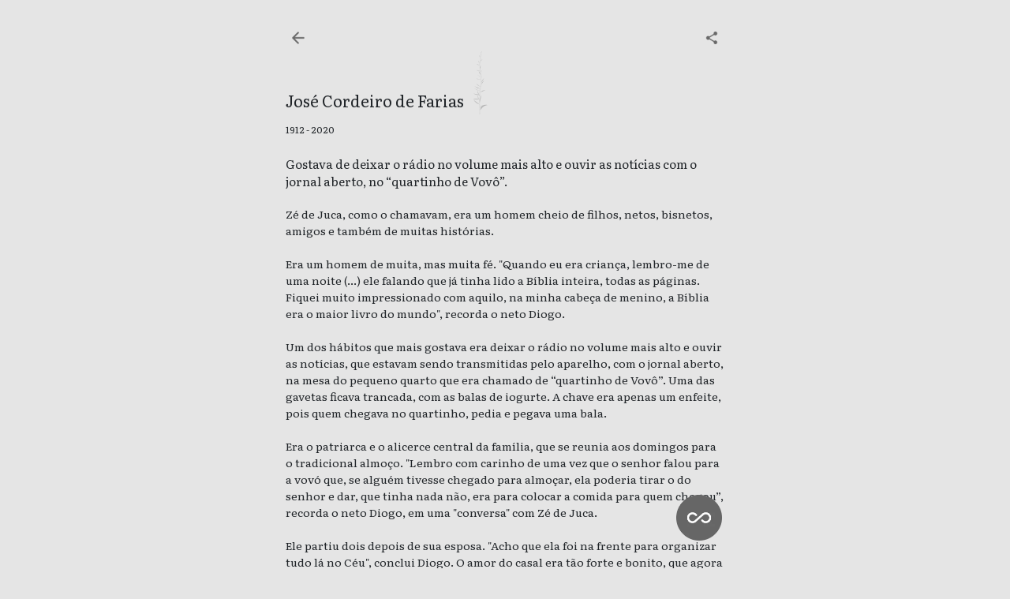

--- FILE ---
content_type: text/html; charset=UTF-8
request_url: https://inumeraveis.com.br/jose-cordeiro-de-farias/
body_size: 6273
content:
<!DOCTYPE html>
<html lang="pt-BR" prefix="og: https://ogp.me/ns#" class="no-js no-svg">
<head>
<title>José Cordeiro De Farias Não é Um Número | Inumeráveis</title>
    <meta name="keywords" content="inumeravel, inumeraveis, corona, covid">
    <meta name="robots" content="index, follow">
    <meta http-equiv="Content-Type" content="text/html; charset=utf-8">
    <meta name="language" content="Portuguese">
    <meta charset="UTF-8">
    <meta name="viewport" content="width=device-width, initial-scale=1, maximum-scale=1">
    <link rel="profile" href="http://gmpg.org/xfn/11">
    <meta property="og:image" content="https://inumeraveis.com.br/wp-content/themes/inumeraveis/assets/images/social.png">
    
<!-- Otimização de mecanismos de pesquisa feita por Rank Math - https://s.rankmath.com/home -->
<meta name="description" content="Gostava de deixar o rádio no volume mais alto e ouvir as notícias com o jornal aberto, no “quartinho de Vovô”."/>
<meta name="robots" content="follow, index, max-snippet:-1, max-video-preview:-1, max-image-preview:large"/>
<link rel="canonical" href="https://inumeraveis.com.br/jose-cordeiro-de-farias/" />
<meta property="og:locale" content="pt_BR" />
<meta property="og:type" content="article" />
<meta property="og:title" content="José Cordeiro De Farias Não é Um Número | Inumeráveis" />
<meta property="og:description" content="Gostava de deixar o rádio no volume mais alto e ouvir as notícias com o jornal aberto, no “quartinho de Vovô”." />
<meta property="og:url" content="https://inumeraveis.com.br/jose-cordeiro-de-farias/" />
<meta property="og:site_name" content="Memorial Inumeráveis" />
<meta property="article:section" content="Publicar" />
<meta property="og:updated_time" content="2020-10-13T18:06:41-03:00" />
<meta name="twitter:card" content="summary" />
<meta name="twitter:title" content="José Cordeiro De Farias Não é Um Número | Inumeráveis" />
<meta name="twitter:description" content="Gostava de deixar o rádio no volume mais alto e ouvir as notícias com o jornal aberto, no “quartinho de Vovô”." />
<meta name="twitter:label1" content="Written by" />
<meta name="twitter:data1" content="Rayane Urani" />
<meta name="twitter:label2" content="Time to read" />
<meta name="twitter:data2" content="1 minuto" />
<!-- /Rank Math WordPress SEO plugin -->

<link rel='dns-prefetch' href='//www.googletagmanager.com' />
<link rel='dns-prefetch' href='//stats.wp.com' />
<link rel="alternate" type="application/rss+xml" title="Feed de comentários para Memorial Inumeráveis &raquo; José Cordeiro de Farias" href="https://inumeraveis.com.br/jose-cordeiro-de-farias/feed/" />
<link rel='stylesheet' id='mediaelement-css' href='https://inumeraveis.com.br/wp-includes/js/mediaelement/mediaelementplayer-legacy.min.css?ver=4.2.17' type='text/css' media='all' />
<link rel='stylesheet' id='wp-mediaelement-css' href='https://inumeraveis.com.br/wp-includes/js/mediaelement/wp-mediaelement.min.css?ver=6.3.7' type='text/css' media='all' />
<style id='classic-theme-styles-inline-css' type='text/css'>
/*! This file is auto-generated */
.wp-block-button__link{color:#fff;background-color:#32373c;border-radius:9999px;box-shadow:none;text-decoration:none;padding:calc(.667em + 2px) calc(1.333em + 2px);font-size:1.125em}.wp-block-file__button{background:#32373c;color:#fff;text-decoration:none}
</style>
<style id='global-styles-inline-css' type='text/css'>
body{--wp--preset--color--black: #000000;--wp--preset--color--cyan-bluish-gray: #abb8c3;--wp--preset--color--white: #ffffff;--wp--preset--color--pale-pink: #f78da7;--wp--preset--color--vivid-red: #cf2e2e;--wp--preset--color--luminous-vivid-orange: #ff6900;--wp--preset--color--luminous-vivid-amber: #fcb900;--wp--preset--color--light-green-cyan: #7bdcb5;--wp--preset--color--vivid-green-cyan: #00d084;--wp--preset--color--pale-cyan-blue: #8ed1fc;--wp--preset--color--vivid-cyan-blue: #0693e3;--wp--preset--color--vivid-purple: #9b51e0;--wp--preset--gradient--vivid-cyan-blue-to-vivid-purple: linear-gradient(135deg,rgba(6,147,227,1) 0%,rgb(155,81,224) 100%);--wp--preset--gradient--light-green-cyan-to-vivid-green-cyan: linear-gradient(135deg,rgb(122,220,180) 0%,rgb(0,208,130) 100%);--wp--preset--gradient--luminous-vivid-amber-to-luminous-vivid-orange: linear-gradient(135deg,rgba(252,185,0,1) 0%,rgba(255,105,0,1) 100%);--wp--preset--gradient--luminous-vivid-orange-to-vivid-red: linear-gradient(135deg,rgba(255,105,0,1) 0%,rgb(207,46,46) 100%);--wp--preset--gradient--very-light-gray-to-cyan-bluish-gray: linear-gradient(135deg,rgb(238,238,238) 0%,rgb(169,184,195) 100%);--wp--preset--gradient--cool-to-warm-spectrum: linear-gradient(135deg,rgb(74,234,220) 0%,rgb(151,120,209) 20%,rgb(207,42,186) 40%,rgb(238,44,130) 60%,rgb(251,105,98) 80%,rgb(254,248,76) 100%);--wp--preset--gradient--blush-light-purple: linear-gradient(135deg,rgb(255,206,236) 0%,rgb(152,150,240) 100%);--wp--preset--gradient--blush-bordeaux: linear-gradient(135deg,rgb(254,205,165) 0%,rgb(254,45,45) 50%,rgb(107,0,62) 100%);--wp--preset--gradient--luminous-dusk: linear-gradient(135deg,rgb(255,203,112) 0%,rgb(199,81,192) 50%,rgb(65,88,208) 100%);--wp--preset--gradient--pale-ocean: linear-gradient(135deg,rgb(255,245,203) 0%,rgb(182,227,212) 50%,rgb(51,167,181) 100%);--wp--preset--gradient--electric-grass: linear-gradient(135deg,rgb(202,248,128) 0%,rgb(113,206,126) 100%);--wp--preset--gradient--midnight: linear-gradient(135deg,rgb(2,3,129) 0%,rgb(40,116,252) 100%);--wp--preset--font-size--small: 13px;--wp--preset--font-size--medium: 20px;--wp--preset--font-size--large: 36px;--wp--preset--font-size--x-large: 42px;--wp--preset--spacing--20: 0.44rem;--wp--preset--spacing--30: 0.67rem;--wp--preset--spacing--40: 1rem;--wp--preset--spacing--50: 1.5rem;--wp--preset--spacing--60: 2.25rem;--wp--preset--spacing--70: 3.38rem;--wp--preset--spacing--80: 5.06rem;--wp--preset--shadow--natural: 6px 6px 9px rgba(0, 0, 0, 0.2);--wp--preset--shadow--deep: 12px 12px 50px rgba(0, 0, 0, 0.4);--wp--preset--shadow--sharp: 6px 6px 0px rgba(0, 0, 0, 0.2);--wp--preset--shadow--outlined: 6px 6px 0px -3px rgba(255, 255, 255, 1), 6px 6px rgba(0, 0, 0, 1);--wp--preset--shadow--crisp: 6px 6px 0px rgba(0, 0, 0, 1);}:where(.is-layout-flex){gap: 0.5em;}:where(.is-layout-grid){gap: 0.5em;}body .is-layout-flow > .alignleft{float: left;margin-inline-start: 0;margin-inline-end: 2em;}body .is-layout-flow > .alignright{float: right;margin-inline-start: 2em;margin-inline-end: 0;}body .is-layout-flow > .aligncenter{margin-left: auto !important;margin-right: auto !important;}body .is-layout-constrained > .alignleft{float: left;margin-inline-start: 0;margin-inline-end: 2em;}body .is-layout-constrained > .alignright{float: right;margin-inline-start: 2em;margin-inline-end: 0;}body .is-layout-constrained > .aligncenter{margin-left: auto !important;margin-right: auto !important;}body .is-layout-constrained > :where(:not(.alignleft):not(.alignright):not(.alignfull)){max-width: var(--wp--style--global--content-size);margin-left: auto !important;margin-right: auto !important;}body .is-layout-constrained > .alignwide{max-width: var(--wp--style--global--wide-size);}body .is-layout-flex{display: flex;}body .is-layout-flex{flex-wrap: wrap;align-items: center;}body .is-layout-flex > *{margin: 0;}body .is-layout-grid{display: grid;}body .is-layout-grid > *{margin: 0;}:where(.wp-block-columns.is-layout-flex){gap: 2em;}:where(.wp-block-columns.is-layout-grid){gap: 2em;}:where(.wp-block-post-template.is-layout-flex){gap: 1.25em;}:where(.wp-block-post-template.is-layout-grid){gap: 1.25em;}.has-black-color{color: var(--wp--preset--color--black) !important;}.has-cyan-bluish-gray-color{color: var(--wp--preset--color--cyan-bluish-gray) !important;}.has-white-color{color: var(--wp--preset--color--white) !important;}.has-pale-pink-color{color: var(--wp--preset--color--pale-pink) !important;}.has-vivid-red-color{color: var(--wp--preset--color--vivid-red) !important;}.has-luminous-vivid-orange-color{color: var(--wp--preset--color--luminous-vivid-orange) !important;}.has-luminous-vivid-amber-color{color: var(--wp--preset--color--luminous-vivid-amber) !important;}.has-light-green-cyan-color{color: var(--wp--preset--color--light-green-cyan) !important;}.has-vivid-green-cyan-color{color: var(--wp--preset--color--vivid-green-cyan) !important;}.has-pale-cyan-blue-color{color: var(--wp--preset--color--pale-cyan-blue) !important;}.has-vivid-cyan-blue-color{color: var(--wp--preset--color--vivid-cyan-blue) !important;}.has-vivid-purple-color{color: var(--wp--preset--color--vivid-purple) !important;}.has-black-background-color{background-color: var(--wp--preset--color--black) !important;}.has-cyan-bluish-gray-background-color{background-color: var(--wp--preset--color--cyan-bluish-gray) !important;}.has-white-background-color{background-color: var(--wp--preset--color--white) !important;}.has-pale-pink-background-color{background-color: var(--wp--preset--color--pale-pink) !important;}.has-vivid-red-background-color{background-color: var(--wp--preset--color--vivid-red) !important;}.has-luminous-vivid-orange-background-color{background-color: var(--wp--preset--color--luminous-vivid-orange) !important;}.has-luminous-vivid-amber-background-color{background-color: var(--wp--preset--color--luminous-vivid-amber) !important;}.has-light-green-cyan-background-color{background-color: var(--wp--preset--color--light-green-cyan) !important;}.has-vivid-green-cyan-background-color{background-color: var(--wp--preset--color--vivid-green-cyan) !important;}.has-pale-cyan-blue-background-color{background-color: var(--wp--preset--color--pale-cyan-blue) !important;}.has-vivid-cyan-blue-background-color{background-color: var(--wp--preset--color--vivid-cyan-blue) !important;}.has-vivid-purple-background-color{background-color: var(--wp--preset--color--vivid-purple) !important;}.has-black-border-color{border-color: var(--wp--preset--color--black) !important;}.has-cyan-bluish-gray-border-color{border-color: var(--wp--preset--color--cyan-bluish-gray) !important;}.has-white-border-color{border-color: var(--wp--preset--color--white) !important;}.has-pale-pink-border-color{border-color: var(--wp--preset--color--pale-pink) !important;}.has-vivid-red-border-color{border-color: var(--wp--preset--color--vivid-red) !important;}.has-luminous-vivid-orange-border-color{border-color: var(--wp--preset--color--luminous-vivid-orange) !important;}.has-luminous-vivid-amber-border-color{border-color: var(--wp--preset--color--luminous-vivid-amber) !important;}.has-light-green-cyan-border-color{border-color: var(--wp--preset--color--light-green-cyan) !important;}.has-vivid-green-cyan-border-color{border-color: var(--wp--preset--color--vivid-green-cyan) !important;}.has-pale-cyan-blue-border-color{border-color: var(--wp--preset--color--pale-cyan-blue) !important;}.has-vivid-cyan-blue-border-color{border-color: var(--wp--preset--color--vivid-cyan-blue) !important;}.has-vivid-purple-border-color{border-color: var(--wp--preset--color--vivid-purple) !important;}.has-vivid-cyan-blue-to-vivid-purple-gradient-background{background: var(--wp--preset--gradient--vivid-cyan-blue-to-vivid-purple) !important;}.has-light-green-cyan-to-vivid-green-cyan-gradient-background{background: var(--wp--preset--gradient--light-green-cyan-to-vivid-green-cyan) !important;}.has-luminous-vivid-amber-to-luminous-vivid-orange-gradient-background{background: var(--wp--preset--gradient--luminous-vivid-amber-to-luminous-vivid-orange) !important;}.has-luminous-vivid-orange-to-vivid-red-gradient-background{background: var(--wp--preset--gradient--luminous-vivid-orange-to-vivid-red) !important;}.has-very-light-gray-to-cyan-bluish-gray-gradient-background{background: var(--wp--preset--gradient--very-light-gray-to-cyan-bluish-gray) !important;}.has-cool-to-warm-spectrum-gradient-background{background: var(--wp--preset--gradient--cool-to-warm-spectrum) !important;}.has-blush-light-purple-gradient-background{background: var(--wp--preset--gradient--blush-light-purple) !important;}.has-blush-bordeaux-gradient-background{background: var(--wp--preset--gradient--blush-bordeaux) !important;}.has-luminous-dusk-gradient-background{background: var(--wp--preset--gradient--luminous-dusk) !important;}.has-pale-ocean-gradient-background{background: var(--wp--preset--gradient--pale-ocean) !important;}.has-electric-grass-gradient-background{background: var(--wp--preset--gradient--electric-grass) !important;}.has-midnight-gradient-background{background: var(--wp--preset--gradient--midnight) !important;}.has-small-font-size{font-size: var(--wp--preset--font-size--small) !important;}.has-medium-font-size{font-size: var(--wp--preset--font-size--medium) !important;}.has-large-font-size{font-size: var(--wp--preset--font-size--large) !important;}.has-x-large-font-size{font-size: var(--wp--preset--font-size--x-large) !important;}
.wp-block-navigation a:where(:not(.wp-element-button)){color: inherit;}
:where(.wp-block-post-template.is-layout-flex){gap: 1.25em;}:where(.wp-block-post-template.is-layout-grid){gap: 1.25em;}
:where(.wp-block-columns.is-layout-flex){gap: 2em;}:where(.wp-block-columns.is-layout-grid){gap: 2em;}
.wp-block-pullquote{font-size: 1.5em;line-height: 1.6;}
</style>
<link rel='stylesheet' id='jetpack_css-css' href='https://inumeraveis.com.br/wp-content/plugins/jetpack/css/jetpack.css?ver=12.6.3' type='text/css' media='all' />
<script type='text/javascript' src='https://www.googletagmanager.com/gtag/js?id=UA-164056977-1&#038;ver=1.0.0' id='gtag-js'></script>
<script type='text/javascript' src='https://inumeraveis.com.br/wp-content/themes/inumeraveis/assets/js/analytics.js?ver=1.0.0' id='analytics-js'></script>
<link rel="https://api.w.org/" href="https://inumeraveis.com.br/wp-json/" /><link rel="alternate" type="application/json" href="https://inumeraveis.com.br/wp-json/wp/v2/posts/15040" /><link rel="EditURI" type="application/rsd+xml" title="RSD" href="https://inumeraveis.com.br/xmlrpc.php?rsd" />
<meta name="generator" content="WordPress 6.3.7" />
<link rel='shortlink' href='https://inumeraveis.com.br/?p=15040' />
	<style>img#wpstats{display:none}</style>
		<link rel="icon" href="https://inumeraveis.com.br/wp-content/uploads/2020/04/cropped-favicon-combordamaior-32x32.png" sizes="32x32" />
<link rel="icon" href="https://inumeraveis.com.br/wp-content/uploads/2020/04/cropped-favicon-combordamaior-192x192.png" sizes="192x192" />
<link rel="apple-touch-icon" href="https://inumeraveis.com.br/wp-content/uploads/2020/04/cropped-favicon-combordamaior-180x180.png" />
<meta name="msapplication-TileImage" content="https://inumeraveis.com.br/wp-content/uploads/2020/04/cropped-favicon-combordamaior-270x270.png" />
    <link href="https://fonts.googleapis.com/css?family=Literata:400,400i&display=swap" rel="stylesheet">
    <link rel="stylesheet" href="https://inumeraveis.com.br/wp-content/themes/inumeraveis/assets/css/main.css" type="text/css">
    <script async src="https://code.jquery.com/jquery-2.2.4.min.js" crossorigin="anonymous"></script>
</head>

<body class="post-template-default single single-post postid-15040 single-format-standard">
    <div class="holder">

<div class="menu">
    <a href="/">
        <img alt="Voltar" src="https://inumeraveis.com.br/wp-content/themes/inumeraveis/assets/images/back.png" />
    </a>
    <a href="https://api.whatsapp.com/send?text=A história de José Cordeiro de Farias no Inumeráveis: Memorial das vítimas do coronavírus no Brasil. https://inumeraveis.com.br/jose-cordeiro-de-farias/" target="_blank">
        <img alt="Share" class="right" src="https://inumeraveis.com.br/wp-content/themes/inumeraveis/assets/images/share.png" />
    </a>
</div>
<style>
.floater {
    position: fixed;
    width: 58px;
    height: 58px;
    right: 35px;
    bottom: 35px;
}
.floater img {
    width: 58px;
    height: 58px;
}
@media only screen and (min-width : 1024px) {
    .floater{
        right: auto;
        left: 50%;
        margin-left: 217px;
    }
}
</style>

<div class="floater">
    <a href="/adicionar/">
        <img alt="Sobre o Inumeráveis" width="58" height="58" class="right bigger" src="https://inumeraveis.com.br/wp-content/themes/inumeraveis/assets/images/menu.png" />
    </a>
</div>
<div class="single" role="region" aria-labelledby="excerpt">
                <p class="spacer"></p>
            <span class="name">
                <h1 class="name_fitter">José Cordeiro de Farias</h1>
                <svg class="dynamic_tree" viewBox="175 220 200 200" preserveAspectRatio="xMidYMid meet">
                    <g id="stems" fill="none" stroke="#cccccc"></g>
                    <g id="leaves"></g>
                </svg>
            </span>
            <div class="clear"></div>
                        <header>
                <p class="age">1912 - 2020</p>
                <p class="intro" id="excerpt">Gostava de deixar o rádio no volume mais alto e ouvir as notícias com o jornal aberto, no “quartinho de Vovô”.</p>
                <p class="text">Zé de Juca, como o chamavam, era um homem cheio de filhos, netos, bisnetos, amigos e também de muitas histórias.<br />
<br />
Era um homem de muita, mas muita fé. "Quando eu era criança, lembro-me de uma noite (...) ele falando que já tinha lido a Bíblia inteira, todas as páginas. Fiquei muito impressionado com aquilo, na minha cabeça de menino, a Bíblia era o maior livro do mundo", recorda o neto Diogo.<br />
<br />
Um dos hábitos que mais gostava era deixar o rádio no volume mais alto e ouvir as notícias, que estavam sendo transmitidas pelo aparelho, com o jornal aberto, na mesa do pequeno quarto que era chamado de “quartinho de Vovô”. Uma das gavetas ficava trancada, com as balas de iogurte. A chave era apenas um enfeite, pois quem chegava no quartinho, pedia e pegava uma bala.<br />
<br />
Era o patriarca e o alicerce central da família, que se reunia aos domingos para o tradicional almoço. "Lembro com carinho de uma vez que o senhor falou para a vovó que, se alguém tivesse chegado para almoçar, ela poderia tirar o do senhor e dar, que tinha nada não, era para colocar a comida para quem chegou”, recorda o neto Diogo, em uma "conversa" com Zé de Juca.<br />
<br />
Ele partiu dois depois de sua esposa. "Acho que ela foi na frente para organizar tudo lá no Céu", conclui Diogo. O amor do casal era tão forte e bonito, que agora estão juntos lá em cima.<br />
<br />
Para ler a homenagem à esposa de José, procure neste Memorial por Idalice Cordeiro dos Santos.</p>
            </header>
            <p class="born">
                                José nasceu em São Bento do Una (PE) e faleceu <a class='state_link' href='/pernambuco/sao-bento-do-una/#pernambuco-sao-bento-do-una'>em São Bento do Una </a> (<a class='state_link' href='/pernambuco/#pernambuco'>PE</a>), aos 107 anos, vítima do novo coronavírus.
            </p>

                                <p class="interview">
                        Testemunho enviado pelo neto de
                        José, Diogo Ewerton Cordeiro dos Santos. Este tributo foi apurado por Marcelo Dettogni, editado por Mateus Teixeira, revisado por Lígia Franzin e moderado por Rayane Urani em
                        13 de outubro de 2020.
                    </p>
                                <p class="connection"></p>
            </div>

<script type="text/javascript">
    var previousPost = false;
    var nextPost = false;
        previousPost = 'https://inumeraveis.com.br/maria-glair-tavares-lisboa/';
    nextPost = 'https://inumeraveis.com.br/amanda-marfree/';    window.addEventListener("load", function () {
        $(document).keydown(function(e){
            // left
            if (e.which == 37 && previousPost) {
               window.location = previousPost;
               return false;
            }
            //right
            if (e.which == 39 && nextPost) {
               window.location = nextPost;
               return false;
            }
        });
    });
    setTimeout(function() {
        window.location = window.location.href;
    }, 300000);
</script>

    <script defer src="https://cdnjs.cloudflare.com/ajax/libs/prefixfree/1.0.7/prefixfree.min.js"></script>
    <script defer src='https://cdnjs.cloudflare.com/ajax/libs/gsap/1.18.0/TweenMax.min.js'></script>
    <script defer src='https://cdnjs.cloudflare.com/ajax/libs/lodash.js/3.9.3/lodash.min.js'></script>
    <script defer src="https://inumeraveis.com.br/wp-content/themes/inumeraveis/assets/js/main.js"></script>
    <script defer type='text/javascript' src='https://stats.wp.com/e-202603.js' id='jetpack-stats-js'></script>
<script id="jetpack-stats-js-after" type="text/javascript">
_stq = window._stq || [];
_stq.push([ "view", {v:'ext',blog:'224112279',post:'15040',tz:'-3',srv:'inumeraveis.com.br',j:'1:12.6.3'} ]);
_stq.push([ "clickTrackerInit", "224112279", "15040" ]);
</script>
    </div>
</body>
</html>


--- FILE ---
content_type: text/css
request_url: https://inumeraveis.com.br/wp-content/themes/inumeraveis/assets/css/main.css
body_size: 4419
content:
@charset "UTF-8";
:root {
  --blue: #007bff;
  --indigo: #6610f2;
  --purple: #6f42c1;
  --pink: #e83e8c;
  --red: #dc3545;
  --orange: #fd7e14;
  --yellow: #ffc107;
  --green: #28a745;
  --teal: #20c997;
  --cyan: #17a2b8;
  --white: #fff;
  --gray: #6c757d;
  --gray-dark: #343a40;
  --primary: #007bff;
  --secondary: #6c757d;
  --success: #28a745;
  --info: #17a2b8;
  --warning: #ffc107;
  --danger: #dc3545;
  --light: #f8f9fa;
  --dark: #343a40;
  --breakpoint-xs: 0;
  --breakpoint-sm: 576px;
  --breakpoint-md: 768px;
  --breakpoint-lg: 992px;
  --breakpoint-xl: 1200px;
  --font-family-sans-serif: -apple-system, BlinkMacSystemFont, "Segoe UI", Roboto, "Helvetica Neue", Arial, "Noto Sans", sans-serif, "Apple Color Emoji", "Segoe UI Emoji", "Segoe UI Symbol", "Noto Color Emoji";
  --font-family-monospace: SFMono-Regular, Menlo, Monaco, Consolas, "Liberation Mono", "Courier New", monospace; }

*,
::after,
::before {
  box-sizing: border-box; }

html {
  font-family: sans-serif;
  line-height: 1.15;
  -webkit-text-size-adjust: 100%;
  -webkit-tap-highlight-color: transparent; }

article,
aside,
figcaption,
figure,
footer,
header,
hgroup,
main,
nav,
section {
  display: block; }

body {
  margin: 0;
  font-family: -apple-system, BlinkMacSystemFont, "Segoe UI", Roboto, "Helvetica Neue", Arial, "Noto Sans", sans-serif, "Apple Color Emoji", "Segoe UI Emoji", "Segoe UI Symbol", "Noto Color Emoji";
  font-size: 1rem;
  font-weight: 400;
  line-height: 1.5;
  color: #212529;
  text-align: left;
  background-color: #fff; }

[tabindex="-1"]:focus:not(:focus-visible) {
  outline: 0 !important; }

hr {
  box-sizing: content-box;
  height: 0;
  overflow: visible; }

h1,
h2,
h3,
h4,
h5,
h6 {
  margin-top: 0;
  margin-bottom: 0.5rem; }

p {
  margin-top: 0;
  margin-bottom: 1rem; }

abbr[data-original-title], abbr[title] {
  text-decoration: underline;
  -webkit-text-decoration: underline dotted;
  text-decoration: underline dotted;
  cursor: help;
  border-bottom: 0;
  -webkit-text-decoration-skip-ink: none;
  text-decoration-skip-ink: none; }

address {
  margin-bottom: 1rem;
  font-style: normal;
  line-height: inherit; }

dl,
ol,
ul {
  margin-top: 0;
  margin-bottom: 1rem; }

ol ol,
ol ul {
  margin-bottom: 0; }

ul ol,
ul ul {
  margin-bottom: 0; }

dt {
  font-weight: 700; }

dd {
  margin-bottom: .5rem;
  margin-left: 0; }

blockquote {
  margin: 0 0 1rem; }

b,
strong {
  font-weight: bolder; }

small {
  font-size: 80%; }

sub,
sup {
  position: relative;
  font-size: 75%;
  line-height: 0;
  vertical-align: baseline; }

sub {
  bottom: -0.25em; }

sup {
  top: -0.5em; }

a {
  color: #007bff;
  text-decoration: none;
  background-color: transparent; }
  a:hover {
    color: #0056b3;
    text-decoration: underline; }
  a:not([href]) {
    color: inherit;
    text-decoration: none; }
    a:not([href]):hover {
      color: inherit;
      text-decoration: none; }

code,
kbd,
pre,
samp {
  font-family: SFMono-Regular, Menlo, Monaco, Consolas, "Liberation Mono", "Courier New", monospace;
  font-size: 1em; }

pre {
  margin-top: 0;
  margin-bottom: 1rem;
  overflow: auto; }

figure {
  margin: 0 0 1rem; }

img {
  vertical-align: middle;
  border-style: none; }

svg {
  overflow: hidden;
  vertical-align: middle; }

table {
  border-collapse: collapse; }

caption {
  padding-top: .75rem;
  padding-bottom: .75rem;
  color: #6c757d;
  text-align: left;
  caption-side: bottom; }

th {
  text-align: inherit; }

label {
  display: inline-block;
  margin-bottom: 0.5rem; }

button {
  border-radius: 0;
  margin: 0;
  font-family: inherit;
  font-size: inherit;
  line-height: inherit; }
  button:focus {
    outline: 1px dotted;
    outline: 5px auto -webkit-focus-ring-color; }

input,
optgroup,
select,
textarea {
  margin: 0;
  font-family: inherit;
  font-size: inherit;
  line-height: inherit; }

button,
input {
  overflow: visible; }

button {
  text-transform: none; }

select {
  text-transform: none;
  word-wrap: normal; }

[type=button],
[type=reset],
[type=submit],
button {
  -webkit-appearance: button; }

[type=button]:not(:disabled),
[type=reset]:not(:disabled),
[type=submit]:not(:disabled),
button:not(:disabled) {
  cursor: pointer; }

[type=button]::-moz-focus-inner,
[type=reset]::-moz-focus-inner,
[type=submit]::-moz-focus-inner,
button::-moz-focus-inner {
  padding: 0;
  border-style: none; }

input[type=checkbox], input[type=radio] {
  box-sizing: border-box;
  padding: 0; }

input[type=date], input[type=datetime-local], input[type=month], input[type=time] {
  -webkit-appearance: listbox; }

textarea {
  overflow: auto;
  resize: vertical; }

fieldset {
  min-width: 0;
  padding: 0;
  margin: 0;
  border: 0; }

legend {
  display: block;
  width: 100%;
  max-width: 100%;
  padding: 0;
  margin-bottom: .5rem;
  font-size: 1.5rem;
  line-height: inherit;
  color: inherit;
  white-space: normal; }

progress {
  vertical-align: baseline; }

[type=number]::-webkit-inner-spin-button, [type=number]::-webkit-outer-spin-button {
  height: auto; }

[type=search] {
  outline-offset: -2px;
  -webkit-appearance: none; }
  [type=search]::-webkit-search-decoration {
    -webkit-appearance: none; }

::-webkit-file-upload-button {
  font: inherit;
  -webkit-appearance: button; }

output {
  display: inline-block; }

summary {
  display: list-item;
  cursor: pointer; }

template {
  display: none; }

[hidden] {
  display: none !important; }

.h1,
.h2,
.h3,
.h4,
.h5,
.h6,
h1,
h2,
h3,
h4,
h5,
h6 {
  margin-bottom: .5rem;
  font-weight: 500;
  line-height: 1.2; }

.h1,
h1 {
  font-size: 2.5rem; }

.h2,
h2 {
  font-size: 2rem; }

.h3,
h3 {
  font-size: 1.75rem; }

.h4,
h4 {
  font-size: 1.5rem; }

.h5,
h5 {
  font-size: 1.25rem; }

.h6,
h6 {
  font-size: 1rem; }

.lead {
  font-size: 1.25rem;
  font-weight: 300; }

.display-1 {
  font-size: 6rem;
  font-weight: 300;
  line-height: 1.2; }

.display-2 {
  font-size: 5.5rem;
  font-weight: 300;
  line-height: 1.2; }

.display-3 {
  font-size: 4.5rem;
  font-weight: 300;
  line-height: 1.2; }

.display-4 {
  font-size: 3.5rem;
  font-weight: 300;
  line-height: 1.2; }

hr {
  margin-top: 1rem;
  margin-bottom: 1rem;
  border: 0;
  border-top: 1px solid rgba(0, 0, 0, 0.1); }

.small,
small {
  font-size: 80%;
  font-weight: 400; }

.mark,
mark {
  padding: .2em;
  background-color: #fcf8e3; }

.list-unstyled,
.list-inline {
  padding-left: 0;
  list-style: none; }

.list-inline-item {
  display: inline-block; }
  .list-inline-item:not(:last-child) {
    margin-right: 0.5rem; }

.initialism {
  font-size: 90%;
  text-transform: uppercase; }

.blockquote {
  margin-bottom: 1rem;
  font-size: 1.25rem; }

.blockquote-footer {
  display: block;
  font-size: 80%;
  color: #6c757d; }
  .blockquote-footer::before {
    content: "â€” "; }

.img-fluid {
  max-width: 100%;
  height: auto; }

.img-thumbnail {
  padding: .25rem;
  background-color: #fff;
  border: 1px solid #dee2e6;
  border-radius: .25rem;
  max-width: 100%;
  height: auto; }

.figure {
  display: inline-block; }

.figure-img {
  margin-bottom: .5rem;
  line-height: 1; }

.figure-caption {
  font-size: 90%;
  color: #6c757d; }

code {
  font-size: 87.5%;
  color: #e83e8c;
  word-wrap: break-word; }

a > code {
  color: inherit; }

kbd {
  padding: .2rem .4rem;
  font-size: 87.5%;
  color: #fff;
  background-color: #212529;
  border-radius: 0.2rem; }
  kbd kbd {
    padding: 0;
    font-size: 100%;
    font-weight: 700; }

pre {
  display: block;
  font-size: 87.5%;
  color: #212529; }
  pre code {
    font-size: inherit;
    color: inherit;
    word-break: normal; }

* {
  font-family: 'Literata', serif;
  outline: none;
  font-style: normal;
  font-weight: normal;
  margin: 0px;
  padding: 0px; }

.clear {
  clear: both; }

html,
body {
  height: 100%;
  overflow-x: hidden;
  background: #E5E5E5; }

a {
  text-decoration: none;
  opacity: 1; }
  a:hover {
    text-decoration: none;
    opacity: 1; }
  a.clicked {
    opacity: 0.60; }

#gform_submit_button_2.clicked {
  opacity: 0.60; }

a.clicked * {
  opacity: 0.8; }

a.add.special.clicked {
  background: #999999;
  opacity: 1; }

.holder {
  background: #E5E5E5;
  padding: 32px;
  height: 100%;
  position: relative;
  max-width: 620px;
  margin: 0 auto; }

.menu {
  height: 13px;
  position: relative;
  z-index: 999; }
  .menu img {
    height: 32px;
    width: 32px;
    float: left;
    padding: 4px; }
    .menu img.right {
      float: right; }
    .menu img.bigger {
      width: 38px;
      height: 38px; }
  .menu.bottom {
    padding-bottom: 70px; }

.floater {
  position: fixed;
  width: 58px;
  height: 58px;
  right: 35px;
  bottom: 35px; }
  .floater img {
    width: 58px;
    height: 58px; }

.intro {
  position: relative;
  height: 90%; }
  .intro img {
    height: 156px;
    position: absolute;
    left: 210px;
    bottom: 40%;
    z-index: 0; }
  .intro .dynamic_tree {
    width: 200px;
    height: 170px;
    position: absolute;
    left: 180px;
    bottom: 37%;
    z-index: 0; }
  .intro h1 {
    font-size: 34px;
    line-height: 40px;
    color: #222222;
    position: absolute;
    bottom: 40%;
    z-index: 1; }
  .intro p {
    font-size: 16px;
    line-height: 24px;
    position: absolute;
    top: 60%;
    z-index: 2; }
  .intro span {
    position: relative;
    font-family: Literata;
    font-style: normal;
    font-weight: normal;
    font-size: 31px;
    line-height: 40px;
    color: #7E7E7E; }
  .intro.indigena .dynamic_tree {
    left: 90px;
    bottom: 48%; }
  .intro.linha-de-frente .dynamic_tree {
    left: 160px;
    bottom: 48%; }
  .intro.pcd .dynamic_tree {
    left: 0px;
    bottom: 48%; }
  .intro.lgbtqia .dynamic_tree {
    left: 90px;
    bottom: 48%; }
  .intro.negra .dynamic_tree {
    left: 210px;
    bottom: 48%; }
  .intro.quilombolas .dynamic_tree {
    left: 120px;
    bottom: 48%; }
  .intro.periferias .dynamic_tree {
    left: 80px;
    bottom: 48%; }

.list .item {
  padding-bottom: 10px;
  display: block; }
  .list .item h2 {
    font-size: 18px;
    margin-bottom: 5px;
    color: #222222; }
    .list .item h2 span {
      color: #A8A8A8;
      font-size: 17px; }
  .list .item p {
    color: #666666;
    font-size: 14px; }

.state {
  margin-top: -100px; }
  .state h1 {
    padding-top: 80px;
    padding-bottom: 20px;
    display: block; }
    .state h1.first {
      padding-top: 0px; }

.info h3 {
  color: #222222;
  margin-top: 60px; }

.info p {
  padding-bottom: 10px;
  font-size: 14px;
  color: #666666; }
  .info p.less {
    margin-top: 0px;
    padding-bottom: 30px;
    font-size: 13px;
    color: #666666; }
  .info p.contact {
    margin-top: 0px;
    padding-bottom: 30px;
    font-size: 12px;
    color: #666666;
    display: none; }
    .info p.contact span {
      font-size: 14px;
      color: #666666; }
    .info p.contact a {
      font-size: 12px;
      text-decoration: underline;
      color: #666666; }

.info .authors {
  font-size: 13px;
  margin-bottom: 0px; }

.quote {
  /*padding-top: 90px;*/ }
  .quote p {
    font-style: italic;
    font-size: 16px;
    padding: 220px 0px 140px 0px;
    color: #ffffff; }
  .quote span {
    color: #222222;
    font-size: 12px;
    font-style: italic; }

.about .content {
  padding-top: 50px; }
  .about .content .credits {
    font-size: 13px; }
  .about .content p {
    font-size: 16px;
    color: #ffffff; }

.about .info {
  padding-bottom: 90px; }

.about .add {
  font-size: 16px;
  background: #A8A8A8;
  display: block;
  padding: 36px 0px;
  text-align: center;
  position: fixed;
  width: 100%;
  bottom: 0px;
  left: 0px;
  color: #ffffff; }
  .about .add img {
    margin-top: -6px; }

.customform {
  padding-bottom: 30px; }

.customform .description {
  color: #ffffff; }

.customform .instruction {
  display: none; }

.page-template-template-adicionar {
  background: #222222; }
  .page-template-template-adicionar p.title {
    color: #ffffff;
    font-size: 22px;
    margin-top: 0px; }
  .page-template-template-adicionar p.description {
    color: #ffffff;
    font-size: 13px;
    padding-bottom: 0px;
    padding-top: 0px;
    margin: 0px !important; }

.gform_confirmation_message {
  margin-top: 10px !important; }

.gfield_label {
  color: #ffffff;
  font-size: 15px !important;
  font-weight: lighter !important; }

label {
  color: #ffffff;
  font-size: 13px !important;
  font-weight: lighter !important; }

.gfield_required {
  display: none; }

.gform_confirmation_message {
  color: #ffffff;
  font-size: 22px;
  margin-top: 30px; }

input[type=text],
textarea {
  background: #E5E5E5 !important;
  color: #222222 !important;
  font-size: 13px !important;
  outline: none !important;
  border-radius: 2px !important;
  border: none !important;
  border-bottom: 1px solid #ffffff !important; }

input[type=checkbox] {
  position: absolute;
  top: 0px;
  left: 0px; }

.gfield_checkbox label {
  padding-left: 20px; }

input[type=submit] {
  border: 0;
  background: #E5E5E5;
  padding: 30px 0px;
  text-align: center;
  color: #222222;
  margin: 0px !important; }

.customform .validation_error {
  display: none; }

.customform .validation_message {
  text-align: right;
  color: #ffffff !important;
  font-size: 11px !important; }

.customform .gform_wrapper li.gfield.gfield_error {
  background: #222222;
  border: 0px; }

.gform_wrapper li.gfield.gfield_error.gfield_contains_required.gfield_creditcard_warning {
  background: #222222;
  border: 0px; }

.gform_footer {
  margin-bottom: 0px !important; }

p.top_logo {
  margin: 50px 0px 0px 0px; }

a.backto {
  font-size: 14px;
  line-height: 22px;
  text-decoration-line: underline;
  color: #FFFFFF; }

.customform .gform_wrapper .gfield_error .gfield_label {
  color: #ffffff; }

.single {
  padding-bottom: 128px; }
  .single p {
    padding-bottom: 0px;
    margin-bottom: 0px; }
  .single .spacer {
    padding-top: 70px; }
  .single .name {
    font-size: 22px;
    position: relative; }
    .single .name .name_fitter {
      font-size: 20px;
      display: block;
      max-width: 70%;
      float: left; }
    .single .name img {
      height: 57px;
      position: absolute;
      bottom: 0px;
      left: 100%; }
    .single .name .dynamic_tree {
      width: 100px;
      height: 100px;
      margin-top: -60px;
      margin-left: -30px; }
  .single .age {
    font-size: 12px;
    padding-bottom: 24px; }
  .single .intro {
    font-size: 15px;
    padding-bottom: 20px; }
  .single .text,
  .single .born {
    font-size: 14px;
    padding-bottom: 20px; }
  .single .interview {
    font-size: 12px;
    padding-bottom: 16px; }
    .single .interview span {
      text-decoration: underline; }
  .single .source {
    font-size: 12px;
    padding-bottom: 32px; }
    .single .source a {
      color: #222222;
      text-decoration: underline; }
  .single a.state_link {
    color: #222222;
    text-decoration: underline; }

.intro_less {
  position: relative;
  height: 300px; }
  .intro_less img {
    height: 156px;
    position: absolute;
    left: 210px;
    bottom: 40%;
    z-index: 0; }
  .intro_less h1 {
    font-size: 30px;
    line-height: 40px;
    color: #222222;
    position: absolute;
    bottom: 40%;
    z-index: 1; }
  .intro_less p {
    font-size: 13px;
    line-height: 24px;
    position: absolute;
    top: 60%;
    z-index: 2; }

.gfield_description {
  font-size: 10px;
  color: #e5e5e5; }

.gform_wrapper .gsection {
  border-bottom: 0px solid #222222 !important; }

#input_2_27,
#input_3_27 {
  height: 200px; }

#input_2_28,
#input_3_28 {
  height: 50px; }

#input_2_22,
#input_3_22,
#input_2_31,
#input_3_31 {
  width: 40%; }

#label_2_19_1,
#label_3_19_1,
#label_2_20_1,
#label_3_20_1 {
  margin-left: 25px; }

#label_3_47_1,
#label_3_47_2,
#label_3_47_3,
#label_3_47_4,
#label_3_47_5,
#label_3_47_6 {
  margin-left: 25px; }

#label_2_19_1,
#label_2_19_2,
#label_2_19_3,
#label_2_19_4,
#label_2_19_5,
#label_2_42_1,
#label_2_42_2,
#label_2_42_3,
#label_2_42_4,
#label_2_42_5,
#label_2_42_6,
#label_2_42_7,
#label_3_54_1,
#label_3_54_2,
#label_3_54_3,
#label_3_54_4,
#label_3_54_5,
#label_3_54_6,
#label_3_54_7 {
  margin-left: 25px; }

.gform_wrapper {
  margin-bottom: 0px !important; }

.gform_button {
  width: 100% !important; }

.wp-applaud-count {
  display: block;
  padding: 11px 0px 5px 15px;
  color: #3A3A3A;
  font-size: 11px;
  opacity: 1 !important;
  text-decoration: underline; }

p.connection {
  padding-bottom: 30px !important; }

.extra_bottom h3 {
  color: #222222;
  padding-top: 40px; }

.extra_bottom p {
  font-size: 13px;
  color: #666666; }
  .extra_bottom p a {
    text-decoration: underline;
    color: #666666; }

.signature {
  font-style: italic;
  font-size: 16px;
  padding: 220px 0px 220px 0px;
  color: #3A3A3A; }

.sign {
  text-align: center;
  padding: 100px 0px 55px 0px; }
  .sign h1 {
    font-size: 21px;
    color: #ffffff; }
  .sign p {
    font-size: 12px;
    color: #ffffff; }
  .sign .dynamic_tree {
    width: 130px;
    height: 130px; }

.grey_button {
  background: #E5E5E5;
  color: #222222;
  border-radius: 6px;
  width: 100%;
  text-align: center;
  display: block;
  margin-top: 20px;
  margin-bottom: 10px;
  padding: 30px 0px;
  font-size: 16px; }
  .grey_button:active, .grey_button:hover, .grey_button:visited, .grey_button:link {
    color: #222222; }
  .grey_button.fix4 svg {
    margin-top: -4px; }
  .grey_button.fix4_up {
    padding: 22px 0px; }
    .grey_button.fix4_up svg {
      margin-top: -4px; }

.new_page p {
  margin: 0px; }

.new_page .big_title {
  font-size: 24px;
  color: #ffffff;
  margin-bottom: 10px; }

.new_page .small_title {
  margin-top: 20px;
  font-size: 18px;
  color: #ffffff;
  margin-bottom: 10px; }

.new_page .content {
  font-size: 12px;
  color: #ffffff; }

.new_page a.normal {
  font-size: 12px;
  text-decoration: underline;
  color: #DADADA; }

.new_page a.menu_about {
  display: block;
  color: #ffffff;
  font-size: 14px;
  line-height: 32px;
  text-align: right;
  margin-bottom: 16px; }
  .new_page a.menu_about img {
    float: right;
    margin-left: 20px;
    margin-top: 5px; }

.new_page.futuro p.title {
  margin-top: 38px;
  font-size: 32px;
  line-height: 40px;
  margin-bottom: 20px; }

.new_page.futuro .quote {
  padding: 20px 0px 20px 40px; }
  .new_page.futuro .quote * {
    color: #222222; }
  .new_page.futuro .quote p {
    padding: 0px 0px 0px 0px; }
  .new_page.futuro .quote .phrase {
    font-style: italic;
    margin-bottom: 10px; }
  .new_page.futuro .quote .author {
    font-style: italic;
    font-size: 13px; }

.new_page.futuro .text {
  margin-top: 30px;
  margin-bottom: 30px; }
  .new_page.futuro .text a {
    text-decoration: underline;
    color: #222222; }
    .new_page.futuro .text a:active {
      color: #C4C4C4;
      text-decoration: none; }
  .new_page.futuro .text.marked {
    font-style: italic; }
  .new_page.futuro .text.dash {
    margin-top: 40px;
    font-size: 24px;
    line-height: 32px; }

.new_page.futuro .img {
  margin-bottom: 20px;
  mix-blend-mode: multiply; }
  .new_page.futuro .img img {
    width: 100%; }

.new_page.futuro .people {
  margin-top: 20px; }
  .new_page.futuro .people .person {
    margin-bottom: 20px; }
    .new_page.futuro .people .person img {
      float: left;
      margin-top: 5px;
      margin-bottom: 30px;
      margin-right: 20px;
      margin-left: 0%;
      width: 100px;
      height: 100px; }
    .new_page.futuro .people .person p.name {
      font-size: 18px;
      line-height: 24px; }
    .new_page.futuro .people .person p.role {
      font-size: 13px;
      line-height: 20px;
      margin-right: 0%;
      margin-bottom: 30px; }

ul.steps {
  padding-left: 35px;
  list-style-type: none; }
  ul.steps li {
    margin-bottom: 25px; }
  ul.steps * {
    color: #ffffff; }
  ul.steps span {
    margin-left: -35px;
    margin-top: -10px;
    display: block;
    text-transform: uppercase;
    float: left;
    font-size: 26px; }
  ul.steps h2.title {
    font-size: 16px; }
  ul.steps p.description {
    font-size: 12px;
    margin-top: 5px; }

.gform_confirmation_wrapper p.description {
  font-size: 12px; }

.gform_body .title {
  display: none; }

.gform_body h2.gsection_title {
  display: none; }

@media print {
  body {
    height: auto !important; }
  .holder {
    height: auto !important; }
  .floater {
    display: none; } }

.ginput_preview {
  color: #ffffff; }

.gf_progressbar {
  display: none; }

#gform_previous_button_2, #gform_previous_button_3 {
  display: none; }

#gform_next_button_2_41,
#gform_next_button_3_50 {
  border: 0;
  background: #E5E5E5;
  padding: 30px 0px;
  text-align: center;
  color: #222222;
  margin: 0px !important;
  width: 100%; }

#input_2_45 {
  color: #fff; }

.gfield {
  margin-top: 35px !important; }

.gfield_checkbox li {
  overflow: visible !important;
  margin-bottom: 20px !important; }
  .gfield_checkbox li label {
    margin-top: -12px !important; }
